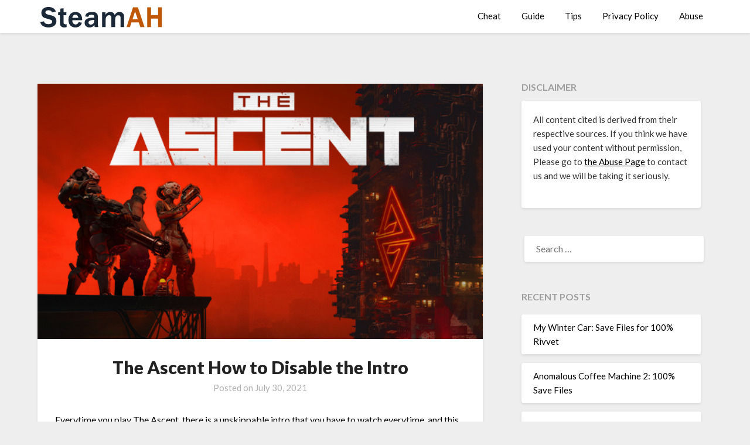

--- FILE ---
content_type: text/html; charset=UTF-8
request_url: https://steamah.com/the-ascent-how-to-disable-the-intro/
body_size: 11669
content:
<!doctype html>
<html lang="en-US">
<head>
	<meta charset="UTF-8">
	<meta name="viewport" content="width=device-width, initial-scale=1">
	<link rel="profile" href="https://gmpg.org/xfn/11">
	<script async src="https://kumo.network-n.com/dist/app.js" site="steamah"></script>
	<meta name='robots' content='index, follow, max-image-preview:large, max-snippet:-1, max-video-preview:-1' />

	<!-- This site is optimized with the Yoast SEO plugin v18.2 - https://yoast.com/wordpress/plugins/seo/ -->
	<title>The Ascent How to Disable the Intro - SteamAH</title>
	<meta name="description" content="Everytime you play The Ascent ,there is a unskippable intro that you have to watch everytime, and this guide will explain how you can disable the intro, and never see it again." />
	<link rel="canonical" href="https://steamah.com/the-ascent-how-to-disable-the-intro/" />
	<meta property="og:locale" content="en_US" />
	<meta property="og:type" content="article" />
	<meta property="og:title" content="The Ascent How to Disable the Intro - SteamAH" />
	<meta property="og:description" content="Everytime you play The Ascent ,there is a unskippable intro that you have to watch everytime, and this guide will explain how you can disable the intro, and never see it again." />
	<meta property="og:url" content="https://steamah.com/the-ascent-how-to-disable-the-intro/" />
	<meta property="og:site_name" content="SteamAH" />
	<meta property="article:published_time" content="2021-07-30T15:41:01+00:00" />
	<meta property="og:image" content="https://steamah.com/wp-content/uploads/2021/07/The-Ascent.jpg" />
	<meta property="og:image:width" content="616" />
	<meta property="og:image:height" content="353" />
	<meta property="og:image:type" content="image/jpeg" />
	<meta name="twitter:card" content="summary_large_image" />
	<meta name="twitter:creator" content="@SteamAH" />
	<meta name="twitter:site" content="@SteamAH" />
	<script type="application/ld+json" class="yoast-schema-graph">{"@context":"https://schema.org","@graph":[{"@type":"WebSite","@id":"https://steamah.com/#website","url":"https://steamah.com/","name":"SteamAH","description":"Steam Game Guide, Tips and Cheat Codes","potentialAction":[{"@type":"SearchAction","target":{"@type":"EntryPoint","urlTemplate":"https://steamah.com/?s={search_term_string}"},"query-input":"required name=search_term_string"}],"inLanguage":"en-US"},{"@type":"ImageObject","@id":"https://steamah.com/the-ascent-how-to-disable-the-intro/#primaryimage","inLanguage":"en-US","url":"https://steamah.com/wp-content/uploads/2021/07/The-Ascent.jpg","contentUrl":"https://steamah.com/wp-content/uploads/2021/07/The-Ascent.jpg","width":616,"height":353},{"@type":"WebPage","@id":"https://steamah.com/the-ascent-how-to-disable-the-intro/#webpage","url":"https://steamah.com/the-ascent-how-to-disable-the-intro/","name":"The Ascent How to Disable the Intro - SteamAH","isPartOf":{"@id":"https://steamah.com/#website"},"primaryImageOfPage":{"@id":"https://steamah.com/the-ascent-how-to-disable-the-intro/#primaryimage"},"datePublished":"2021-07-30T15:41:01+00:00","dateModified":"2021-07-30T15:41:01+00:00","author":{"@id":"https://steamah.com/#/schema/person/6f990e7ce0754df9e6c2cfbb2095f6fd"},"description":"Everytime you play The Ascent ,there is a unskippable intro that you have to watch everytime, and this guide will explain how you can disable the intro, and never see it again.","breadcrumb":{"@id":"https://steamah.com/the-ascent-how-to-disable-the-intro/#breadcrumb"},"inLanguage":"en-US","potentialAction":[{"@type":"ReadAction","target":["https://steamah.com/the-ascent-how-to-disable-the-intro/"]}]},{"@type":"BreadcrumbList","@id":"https://steamah.com/the-ascent-how-to-disable-the-intro/#breadcrumb","itemListElement":[{"@type":"ListItem","position":1,"name":"Home","item":"https://steamah.com/"},{"@type":"ListItem","position":2,"name":"The Ascent How to Disable the Intro"}]},{"@type":"Person","@id":"https://steamah.com/#/schema/person/6f990e7ce0754df9e6c2cfbb2095f6fd","name":"Caspar Leblanc","image":{"@type":"ImageObject","@id":"https://steamah.com/#personlogo","inLanguage":"en-US","url":"https://secure.gravatar.com/avatar/fb1760e49e23458cc7c27e94330d8ad4?s=96&d=mm&r=g","contentUrl":"https://secure.gravatar.com/avatar/fb1760e49e23458cc7c27e94330d8ad4?s=96&d=mm&r=g","caption":"Caspar Leblanc"},"url":"https://steamah.com/author/ouyang/"}]}</script>
	<!-- / Yoast SEO plugin. -->


<link rel='dns-prefetch' href='//fonts.googleapis.com' />
<link rel='dns-prefetch' href='//s.w.org' />
<link rel="alternate" type="application/rss+xml" title="SteamAH &raquo; Feed" href="https://steamah.com/feed/" />
<link rel="alternate" type="application/rss+xml" title="SteamAH &raquo; Comments Feed" href="https://steamah.com/comments/feed/" />
<link rel="alternate" type="application/rss+xml" title="SteamAH &raquo; The Ascent How to Disable the Intro Comments Feed" href="https://steamah.com/the-ascent-how-to-disable-the-intro/feed/" />
<script type="text/javascript">
window._wpemojiSettings = {"baseUrl":"https:\/\/s.w.org\/images\/core\/emoji\/13.1.0\/72x72\/","ext":".png","svgUrl":"https:\/\/s.w.org\/images\/core\/emoji\/13.1.0\/svg\/","svgExt":".svg","source":{"concatemoji":"https:\/\/steamah.com\/wp-includes\/js\/wp-emoji-release.min.js?ver=5.9.12"}};
/*! This file is auto-generated */
!function(e,a,t){var n,r,o,i=a.createElement("canvas"),p=i.getContext&&i.getContext("2d");function s(e,t){var a=String.fromCharCode;p.clearRect(0,0,i.width,i.height),p.fillText(a.apply(this,e),0,0);e=i.toDataURL();return p.clearRect(0,0,i.width,i.height),p.fillText(a.apply(this,t),0,0),e===i.toDataURL()}function c(e){var t=a.createElement("script");t.src=e,t.defer=t.type="text/javascript",a.getElementsByTagName("head")[0].appendChild(t)}for(o=Array("flag","emoji"),t.supports={everything:!0,everythingExceptFlag:!0},r=0;r<o.length;r++)t.supports[o[r]]=function(e){if(!p||!p.fillText)return!1;switch(p.textBaseline="top",p.font="600 32px Arial",e){case"flag":return s([127987,65039,8205,9895,65039],[127987,65039,8203,9895,65039])?!1:!s([55356,56826,55356,56819],[55356,56826,8203,55356,56819])&&!s([55356,57332,56128,56423,56128,56418,56128,56421,56128,56430,56128,56423,56128,56447],[55356,57332,8203,56128,56423,8203,56128,56418,8203,56128,56421,8203,56128,56430,8203,56128,56423,8203,56128,56447]);case"emoji":return!s([10084,65039,8205,55357,56613],[10084,65039,8203,55357,56613])}return!1}(o[r]),t.supports.everything=t.supports.everything&&t.supports[o[r]],"flag"!==o[r]&&(t.supports.everythingExceptFlag=t.supports.everythingExceptFlag&&t.supports[o[r]]);t.supports.everythingExceptFlag=t.supports.everythingExceptFlag&&!t.supports.flag,t.DOMReady=!1,t.readyCallback=function(){t.DOMReady=!0},t.supports.everything||(n=function(){t.readyCallback()},a.addEventListener?(a.addEventListener("DOMContentLoaded",n,!1),e.addEventListener("load",n,!1)):(e.attachEvent("onload",n),a.attachEvent("onreadystatechange",function(){"complete"===a.readyState&&t.readyCallback()})),(n=t.source||{}).concatemoji?c(n.concatemoji):n.wpemoji&&n.twemoji&&(c(n.twemoji),c(n.wpemoji)))}(window,document,window._wpemojiSettings);
</script>
<style type="text/css">
img.wp-smiley,
img.emoji {
	display: inline !important;
	border: none !important;
	box-shadow: none !important;
	height: 1em !important;
	width: 1em !important;
	margin: 0 0.07em !important;
	vertical-align: -0.1em !important;
	background: none !important;
	padding: 0 !important;
}
</style>
	<link rel='stylesheet' id='wp-block-library-css'  href='https://steamah.com/wp-includes/css/dist/block-library/style.min.css?ver=5.9.12' type='text/css' media='all' />
<style id='global-styles-inline-css' type='text/css'>
body{--wp--preset--color--black: #000000;--wp--preset--color--cyan-bluish-gray: #abb8c3;--wp--preset--color--white: #ffffff;--wp--preset--color--pale-pink: #f78da7;--wp--preset--color--vivid-red: #cf2e2e;--wp--preset--color--luminous-vivid-orange: #ff6900;--wp--preset--color--luminous-vivid-amber: #fcb900;--wp--preset--color--light-green-cyan: #7bdcb5;--wp--preset--color--vivid-green-cyan: #00d084;--wp--preset--color--pale-cyan-blue: #8ed1fc;--wp--preset--color--vivid-cyan-blue: #0693e3;--wp--preset--color--vivid-purple: #9b51e0;--wp--preset--gradient--vivid-cyan-blue-to-vivid-purple: linear-gradient(135deg,rgba(6,147,227,1) 0%,rgb(155,81,224) 100%);--wp--preset--gradient--light-green-cyan-to-vivid-green-cyan: linear-gradient(135deg,rgb(122,220,180) 0%,rgb(0,208,130) 100%);--wp--preset--gradient--luminous-vivid-amber-to-luminous-vivid-orange: linear-gradient(135deg,rgba(252,185,0,1) 0%,rgba(255,105,0,1) 100%);--wp--preset--gradient--luminous-vivid-orange-to-vivid-red: linear-gradient(135deg,rgba(255,105,0,1) 0%,rgb(207,46,46) 100%);--wp--preset--gradient--very-light-gray-to-cyan-bluish-gray: linear-gradient(135deg,rgb(238,238,238) 0%,rgb(169,184,195) 100%);--wp--preset--gradient--cool-to-warm-spectrum: linear-gradient(135deg,rgb(74,234,220) 0%,rgb(151,120,209) 20%,rgb(207,42,186) 40%,rgb(238,44,130) 60%,rgb(251,105,98) 80%,rgb(254,248,76) 100%);--wp--preset--gradient--blush-light-purple: linear-gradient(135deg,rgb(255,206,236) 0%,rgb(152,150,240) 100%);--wp--preset--gradient--blush-bordeaux: linear-gradient(135deg,rgb(254,205,165) 0%,rgb(254,45,45) 50%,rgb(107,0,62) 100%);--wp--preset--gradient--luminous-dusk: linear-gradient(135deg,rgb(255,203,112) 0%,rgb(199,81,192) 50%,rgb(65,88,208) 100%);--wp--preset--gradient--pale-ocean: linear-gradient(135deg,rgb(255,245,203) 0%,rgb(182,227,212) 50%,rgb(51,167,181) 100%);--wp--preset--gradient--electric-grass: linear-gradient(135deg,rgb(202,248,128) 0%,rgb(113,206,126) 100%);--wp--preset--gradient--midnight: linear-gradient(135deg,rgb(2,3,129) 0%,rgb(40,116,252) 100%);--wp--preset--duotone--dark-grayscale: url('#wp-duotone-dark-grayscale');--wp--preset--duotone--grayscale: url('#wp-duotone-grayscale');--wp--preset--duotone--purple-yellow: url('#wp-duotone-purple-yellow');--wp--preset--duotone--blue-red: url('#wp-duotone-blue-red');--wp--preset--duotone--midnight: url('#wp-duotone-midnight');--wp--preset--duotone--magenta-yellow: url('#wp-duotone-magenta-yellow');--wp--preset--duotone--purple-green: url('#wp-duotone-purple-green');--wp--preset--duotone--blue-orange: url('#wp-duotone-blue-orange');--wp--preset--font-size--small: 13px;--wp--preset--font-size--medium: 20px;--wp--preset--font-size--large: 36px;--wp--preset--font-size--x-large: 42px;}.has-black-color{color: var(--wp--preset--color--black) !important;}.has-cyan-bluish-gray-color{color: var(--wp--preset--color--cyan-bluish-gray) !important;}.has-white-color{color: var(--wp--preset--color--white) !important;}.has-pale-pink-color{color: var(--wp--preset--color--pale-pink) !important;}.has-vivid-red-color{color: var(--wp--preset--color--vivid-red) !important;}.has-luminous-vivid-orange-color{color: var(--wp--preset--color--luminous-vivid-orange) !important;}.has-luminous-vivid-amber-color{color: var(--wp--preset--color--luminous-vivid-amber) !important;}.has-light-green-cyan-color{color: var(--wp--preset--color--light-green-cyan) !important;}.has-vivid-green-cyan-color{color: var(--wp--preset--color--vivid-green-cyan) !important;}.has-pale-cyan-blue-color{color: var(--wp--preset--color--pale-cyan-blue) !important;}.has-vivid-cyan-blue-color{color: var(--wp--preset--color--vivid-cyan-blue) !important;}.has-vivid-purple-color{color: var(--wp--preset--color--vivid-purple) !important;}.has-black-background-color{background-color: var(--wp--preset--color--black) !important;}.has-cyan-bluish-gray-background-color{background-color: var(--wp--preset--color--cyan-bluish-gray) !important;}.has-white-background-color{background-color: var(--wp--preset--color--white) !important;}.has-pale-pink-background-color{background-color: var(--wp--preset--color--pale-pink) !important;}.has-vivid-red-background-color{background-color: var(--wp--preset--color--vivid-red) !important;}.has-luminous-vivid-orange-background-color{background-color: var(--wp--preset--color--luminous-vivid-orange) !important;}.has-luminous-vivid-amber-background-color{background-color: var(--wp--preset--color--luminous-vivid-amber) !important;}.has-light-green-cyan-background-color{background-color: var(--wp--preset--color--light-green-cyan) !important;}.has-vivid-green-cyan-background-color{background-color: var(--wp--preset--color--vivid-green-cyan) !important;}.has-pale-cyan-blue-background-color{background-color: var(--wp--preset--color--pale-cyan-blue) !important;}.has-vivid-cyan-blue-background-color{background-color: var(--wp--preset--color--vivid-cyan-blue) !important;}.has-vivid-purple-background-color{background-color: var(--wp--preset--color--vivid-purple) !important;}.has-black-border-color{border-color: var(--wp--preset--color--black) !important;}.has-cyan-bluish-gray-border-color{border-color: var(--wp--preset--color--cyan-bluish-gray) !important;}.has-white-border-color{border-color: var(--wp--preset--color--white) !important;}.has-pale-pink-border-color{border-color: var(--wp--preset--color--pale-pink) !important;}.has-vivid-red-border-color{border-color: var(--wp--preset--color--vivid-red) !important;}.has-luminous-vivid-orange-border-color{border-color: var(--wp--preset--color--luminous-vivid-orange) !important;}.has-luminous-vivid-amber-border-color{border-color: var(--wp--preset--color--luminous-vivid-amber) !important;}.has-light-green-cyan-border-color{border-color: var(--wp--preset--color--light-green-cyan) !important;}.has-vivid-green-cyan-border-color{border-color: var(--wp--preset--color--vivid-green-cyan) !important;}.has-pale-cyan-blue-border-color{border-color: var(--wp--preset--color--pale-cyan-blue) !important;}.has-vivid-cyan-blue-border-color{border-color: var(--wp--preset--color--vivid-cyan-blue) !important;}.has-vivid-purple-border-color{border-color: var(--wp--preset--color--vivid-purple) !important;}.has-vivid-cyan-blue-to-vivid-purple-gradient-background{background: var(--wp--preset--gradient--vivid-cyan-blue-to-vivid-purple) !important;}.has-light-green-cyan-to-vivid-green-cyan-gradient-background{background: var(--wp--preset--gradient--light-green-cyan-to-vivid-green-cyan) !important;}.has-luminous-vivid-amber-to-luminous-vivid-orange-gradient-background{background: var(--wp--preset--gradient--luminous-vivid-amber-to-luminous-vivid-orange) !important;}.has-luminous-vivid-orange-to-vivid-red-gradient-background{background: var(--wp--preset--gradient--luminous-vivid-orange-to-vivid-red) !important;}.has-very-light-gray-to-cyan-bluish-gray-gradient-background{background: var(--wp--preset--gradient--very-light-gray-to-cyan-bluish-gray) !important;}.has-cool-to-warm-spectrum-gradient-background{background: var(--wp--preset--gradient--cool-to-warm-spectrum) !important;}.has-blush-light-purple-gradient-background{background: var(--wp--preset--gradient--blush-light-purple) !important;}.has-blush-bordeaux-gradient-background{background: var(--wp--preset--gradient--blush-bordeaux) !important;}.has-luminous-dusk-gradient-background{background: var(--wp--preset--gradient--luminous-dusk) !important;}.has-pale-ocean-gradient-background{background: var(--wp--preset--gradient--pale-ocean) !important;}.has-electric-grass-gradient-background{background: var(--wp--preset--gradient--electric-grass) !important;}.has-midnight-gradient-background{background: var(--wp--preset--gradient--midnight) !important;}.has-small-font-size{font-size: var(--wp--preset--font-size--small) !important;}.has-medium-font-size{font-size: var(--wp--preset--font-size--medium) !important;}.has-large-font-size{font-size: var(--wp--preset--font-size--large) !important;}.has-x-large-font-size{font-size: var(--wp--preset--font-size--x-large) !important;}
</style>
<link rel='stylesheet' id='font-awesome-css'  href='https://steamah.com/wp-content/themes/blogrid/css/font-awesome.min.css?ver=5.9.12' type='text/css' media='all' />
<link rel='stylesheet' id='blogrid-style-css'  href='https://steamah.com/wp-content/themes/blogrid/style.css?ver=5.9.12' type='text/css' media='all' />
<link rel='stylesheet' id='blogrid-google-fonts-css'  href='//fonts.googleapis.com/css?family=Lato%3A300%2C400%2C700%2C900&#038;ver=5.9.12' type='text/css' media='all' />
<link rel='stylesheet' id='__EPYT__style-css'  href='https://steamah.com/wp-content/plugins/youtube-embed-plus/styles/ytprefs.min.css?ver=14.0.1.4' type='text/css' media='all' />
<style id='__EPYT__style-inline-css' type='text/css'>

                .epyt-gallery-thumb {
                        width: 33.333%;
                }
                
</style>
<script type='text/javascript' src='https://steamah.com/wp-includes/js/jquery/jquery.min.js?ver=3.6.0' id='jquery-core-js'></script>
<script type='text/javascript' src='https://steamah.com/wp-includes/js/jquery/jquery-migrate.min.js?ver=3.3.2' id='jquery-migrate-js'></script>
<script type='text/javascript' id='jquery-js-after'>
jQuery(document).ready(function() {
	jQuery(".5d1a421b2e51541867898a11dcf0434e").click(function() {
		jQuery.post(
			"https://steamah.com/wp-admin/admin-ajax.php", {
				"action": "quick_adsense_onpost_ad_click",
				"quick_adsense_onpost_ad_index": jQuery(this).attr("data-index"),
				"quick_adsense_nonce": "a22c63de0d",
			}, function(response) { }
		);
	});
});
</script>
<script type='text/javascript' id='__ytprefs__-js-extra'>
/* <![CDATA[ */
var _EPYT_ = {"ajaxurl":"https:\/\/steamah.com\/wp-admin\/admin-ajax.php","security":"222e1bf0dc","gallery_scrolloffset":"20","eppathtoscripts":"https:\/\/steamah.com\/wp-content\/plugins\/youtube-embed-plus\/scripts\/","eppath":"https:\/\/steamah.com\/wp-content\/plugins\/youtube-embed-plus\/","epresponsiveselector":"[\"iframe.__youtube_prefs_widget__\"]","epdovol":"1","version":"14.0.1.4","evselector":"iframe.__youtube_prefs__[src], iframe[src*=\"youtube.com\/embed\/\"], iframe[src*=\"youtube-nocookie.com\/embed\/\"]","ajax_compat":"","ytapi_load":"light","pause_others":"","stopMobileBuffer":"1","vi_active":"","vi_js_posttypes":[]};
/* ]]> */
</script>
<script type='text/javascript' src='https://steamah.com/wp-content/plugins/youtube-embed-plus/scripts/ytprefs.min.js?ver=14.0.1.4' id='__ytprefs__-js'></script>
<link rel="https://api.w.org/" href="https://steamah.com/wp-json/" /><link rel="alternate" type="application/json" href="https://steamah.com/wp-json/wp/v2/posts/70332" /><link rel="EditURI" type="application/rsd+xml" title="RSD" href="https://steamah.com/xmlrpc.php?rsd" />
<link rel="wlwmanifest" type="application/wlwmanifest+xml" href="https://steamah.com/wp-includes/wlwmanifest.xml" /> 
<meta name="generator" content="WordPress 5.9.12" />
<link rel='shortlink' href='https://steamah.com/?p=70332' />
<link rel="alternate" type="application/json+oembed" href="https://steamah.com/wp-json/oembed/1.0/embed?url=https%3A%2F%2Fsteamah.com%2Fthe-ascent-how-to-disable-the-intro%2F" />
<link rel="alternate" type="text/xml+oembed" href="https://steamah.com/wp-json/oembed/1.0/embed?url=https%3A%2F%2Fsteamah.com%2Fthe-ascent-how-to-disable-the-intro%2F&#038;format=xml" />
<div id="nn_skinl"></div>
<div id="nn_skinr"></div><link rel="pingback" href="https://steamah.com/xmlrpc.php">
		<style type="text/css">
		body, .site, .swidgets-wrap h3, .post-data-text { background: ; }
		.site-title a, .site-description { color: ; }
		.sheader { background-color:  !important; }
		.main-navigation ul li a, .main-navigation ul li .sub-arrow, .super-menu .toggle-mobile-menu,.toggle-mobile-menu:before, .mobile-menu-active .smenu-hide { color: ; }
		#smobile-menu.show .main-navigation ul ul.children.active, #smobile-menu.show .main-navigation ul ul.sub-menu.active, #smobile-menu.show .main-navigation ul li, .smenu-hide.toggle-mobile-menu.menu-toggle, #smobile-menu.show .main-navigation ul li, .primary-menu ul li ul.children li, .primary-menu ul li ul.sub-menu li, .primary-menu .pmenu, .super-menu { border-color: ; border-bottom-color: ; }
		#secondary .widget h3, #secondary .widget h3 a, #secondary .widget h4, #secondary .widget h1, #secondary .widget h2, #secondary .widget h5, #secondary .widget h6, #secondary .widget h4 a { color: ; }
		#secondary .widget a, #secondary a, #secondary .widget li a , #secondary span.sub-arrow{ color: ; }
		#secondary, #secondary .widget, #secondary .widget p, #secondary .widget li, .widget time.rpwe-time.published { color: ; }
		#secondary .swidgets-wrap, #secondary .widget ul li, .featured-sidebar .search-field { border-color: ; }
		.site-info, .footer-column-three input.search-submit, .footer-column-three p, .footer-column-three li, .footer-column-three td, .footer-column-three th, .footer-column-three caption { color: ; }
		.footer-column-three h3, .footer-column-three h4, .footer-column-three h5, .footer-column-three h6, .footer-column-three h1, .footer-column-three h2, .footer-column-three h4, .footer-column-three h3 a { color: ; }
		.footer-column-three a, .footer-column-three li a, .footer-column-three .widget a, .footer-column-three .sub-arrow { color: ; }
		.footer-column-three h3:after { background: ; }
		.site-info, .widget ul li, .footer-column-three input.search-field, .footer-column-three input.search-submit { border-color: ; }
		.site-footer { background-color: ; }
		.content-wrapper h2.entry-title a, .content-wrapper h2.entry-title a:hover, .content-wrapper h2.entry-title a:active, .content-wrapper h2.entry-title a:focus, .archive .page-header h1, .blogposts-list h2 a, .blogposts-list h2 a:hover, .blogposts-list h2 a:active, .search-results h1.page-title { color: ; }
		.blogposts-list .post-data-text, .blogposts-list .post-data-text a, .content-wrapper .post-data-text *{ color: ; }
		.blogposts-list p { color: ; }
		.page-numbers li a, .blogposts-list .blogpost-button { background: ; }
		.page-numbers li a, .blogposts-list .blogpost-button, span.page-numbers.dots, .page-numbers.current, .page-numbers li a:hover { color: ; }
		.archive .page-header h1, .search-results h1.page-title, .blogposts-list.fbox, span.page-numbers.dots, .page-numbers li a, .page-numbers.current { border-color: ; }
		.blogposts-list .post-data-divider { background: ; }
		.page .comments-area .comment-author, .page .comments-area .comment-author a, .page .comments-area .comments-title, .page .content-area h1, .page .content-area h2, .page .content-area h3, .page .content-area h4, .page .content-area h5, .page .content-area h6, .page .content-area th, .single  .comments-area .comment-author, .single .comments-area .comment-author a, .single .comments-area .comments-title, .single .content-area h1, .single .content-area h2, .single .content-area h3, .single .content-area h4, .single .content-area h5, .single .content-area h6, .single .content-area th, .search-no-results h1, .error404 h1 { color: ; }
		.single .post-data-text, .page .post-data-text, .page .post-data-text a, .single .post-data-text a, .comments-area .comment-meta .comment-metadata a, .single .post-data-text * { color: ; }
		.page .content-area p, .page article, .page .content-area table, .page .content-area dd, .page .content-area dt, .page .content-area address, .page .content-area .entry-content, .page .content-area li, .page .content-area ol, .single .content-area p, .single article, .single .content-area table, .single .content-area dd, .single .content-area dt, .single .content-area address, .single .entry-content, .single .content-area li, .single .content-area ol, .search-no-results .page-content p { color: ; }
		.single .entry-content a, .page .entry-content a, .comment-content a, .comments-area .reply a, .logged-in-as a, .comments-area .comment-respond a { color: ; }
		.comments-area p.form-submit input { background: ; }
		.error404 .page-content p, .error404 input.search-submit, .search-no-results input.search-submit { color: ; }
		.page .comments-area, .page article.fbox, .page article tr, .page .comments-area ol.comment-list ol.children li, .page .comments-area ol.comment-list .comment, .single .comments-area, .single article.fbox, .single article tr, .comments-area ol.comment-list ol.children li, .comments-area ol.comment-list .comment, .error404 main#main, .error404 .search-form label, .search-no-results .search-form label, .error404 input.search-submit, .search-no-results input.search-submit, .error404 main#main, .search-no-results section.fbox.no-results.not-found{ border-color: ; }
		.single .post-data-divider, .page .post-data-divider { background: ; }
		.single .comments-area p.form-submit input, .page .comments-area p.form-submit input { color: ; }
		.bottom-header-wrapper { padding-top: px; }
		.bottom-header-wrapper { padding-bottom: px; }
		.bottom-header-wrapper { background: ; }
		.bottom-header-wrapper *{ color: ; }
		.header-widget a, .header-widget li a, .header-widget i.fa { color: ; }
		.header-widget, .header-widget p, .header-widget li, .header-widget .textwidget { color: ; }
		.header-widget .widget-title, .header-widget h1, .header-widget h3, .header-widget h2, .header-widget h4, .header-widget h5, .header-widget h6{ color: ; }
		.header-widget.swidgets-wrap, .header-widget ul li, .header-widget .search-field { border-color: ; }
		.bottom-header-title, .bottom-header-paragraph{ color: ; }

		#secondary .widget-title-lines:after, #secondary .widget-title-lines:before { background: ; }


		.header-widgets-wrapper .swidgets-wrap{ background: ; }
		.top-nav-wrapper, .primary-menu .pmenu, .super-menu, #smobile-menu, .primary-menu ul li ul.children, .primary-menu ul li ul.sub-menu { background-color: ; }
		#secondary .widget li, #secondary input.search-field, #secondary div#calendar_wrap, #secondary .tagcloud, #secondary .textwidget{ background: ; }
		#secondary .swidget { border-color: ; }
		.archive article.fbox, .search-results article.fbox, .blog article.fbox { background: ; }


		.comments-area, .single article.fbox, .page article.fbox { background: ; }
		</style>
		<link rel="icon" href="https://steamah.com/wp-content/uploads/2021/05/cropped-STEAMAH-32x32.png" sizes="32x32" />
<link rel="icon" href="https://steamah.com/wp-content/uploads/2021/05/cropped-STEAMAH-192x192.png" sizes="192x192" />
<link rel="apple-touch-icon" href="https://steamah.com/wp-content/uploads/2021/05/cropped-STEAMAH-180x180.png" />
<meta name="msapplication-TileImage" content="https://steamah.com/wp-content/uploads/2021/05/cropped-STEAMAH-270x270.png" />
		<style type="text/css" id="wp-custom-css">
			
div.bb_table
{
	display: table;
	font-size: 12px;
}

div.bb_table div.bb_table_th
{
	display: table-cell;
	font-weight: bold;
	border: 1px solid #4d4d4d;
	padding: 4px;
}

div.bb_table div.bb_table_th img.sharedFilePreviewImage
{
	margin: 0px;
}

div.bb_table div.bb_table_tr
{
	display: table-row;
}

div.bb_table div.bb_table_td
{
	display: table-cell;
	vertical-align: middle;
	border: 1px solid #4d4d4d;
	padding: 4px;
}

div.bb_table div.bb_table_td img.sharedFilePreviewImage
{
	margin: 0px;
}


#nn_skinr,
#nn_skinl {
position: absolute;
left: 50%;
margin-left: -910px;
z-index: 100;
}
#nn_skinr {
margin-left: 610px;
}
.tag-letter {
    list-style-type: none; 
    display: flex; 
    flex-wrap: wrap; 
    padding: 0 5px;
}

.tag-letter li {
    margin: 0;
		padding: 0 10px;
}
.tag-letter a {
    font-size: 30px;
    text-decoration: none;
    color: #BF5704;
}		</style>
			<!-- Global site tag (gtag.js) - Google Analytics -->
<script async src="https://www.googletagmanager.com/gtag/js?id=UA-125124603-8"></script>
<script>
  window.dataLayer = window.dataLayer || [];
  function gtag(){dataLayer.push(arguments);}
  gtag('js', new Date());

  gtag('config', 'UA-125124603-8');
</script>
</head>

<body class="post-template-default single single-post postid-70332 single-format-standard wp-custom-logo masthead-fixed">
<svg xmlns="http://www.w3.org/2000/svg" viewBox="0 0 0 0" width="0" height="0" focusable="false" role="none" style="visibility: hidden; position: absolute; left: -9999px; overflow: hidden;" ><defs><filter id="wp-duotone-dark-grayscale"><feColorMatrix color-interpolation-filters="sRGB" type="matrix" values=" .299 .587 .114 0 0 .299 .587 .114 0 0 .299 .587 .114 0 0 .299 .587 .114 0 0 " /><feComponentTransfer color-interpolation-filters="sRGB" ><feFuncR type="table" tableValues="0 0.49803921568627" /><feFuncG type="table" tableValues="0 0.49803921568627" /><feFuncB type="table" tableValues="0 0.49803921568627" /><feFuncA type="table" tableValues="1 1" /></feComponentTransfer><feComposite in2="SourceGraphic" operator="in" /></filter></defs></svg><svg xmlns="http://www.w3.org/2000/svg" viewBox="0 0 0 0" width="0" height="0" focusable="false" role="none" style="visibility: hidden; position: absolute; left: -9999px; overflow: hidden;" ><defs><filter id="wp-duotone-grayscale"><feColorMatrix color-interpolation-filters="sRGB" type="matrix" values=" .299 .587 .114 0 0 .299 .587 .114 0 0 .299 .587 .114 0 0 .299 .587 .114 0 0 " /><feComponentTransfer color-interpolation-filters="sRGB" ><feFuncR type="table" tableValues="0 1" /><feFuncG type="table" tableValues="0 1" /><feFuncB type="table" tableValues="0 1" /><feFuncA type="table" tableValues="1 1" /></feComponentTransfer><feComposite in2="SourceGraphic" operator="in" /></filter></defs></svg><svg xmlns="http://www.w3.org/2000/svg" viewBox="0 0 0 0" width="0" height="0" focusable="false" role="none" style="visibility: hidden; position: absolute; left: -9999px; overflow: hidden;" ><defs><filter id="wp-duotone-purple-yellow"><feColorMatrix color-interpolation-filters="sRGB" type="matrix" values=" .299 .587 .114 0 0 .299 .587 .114 0 0 .299 .587 .114 0 0 .299 .587 .114 0 0 " /><feComponentTransfer color-interpolation-filters="sRGB" ><feFuncR type="table" tableValues="0.54901960784314 0.98823529411765" /><feFuncG type="table" tableValues="0 1" /><feFuncB type="table" tableValues="0.71764705882353 0.25490196078431" /><feFuncA type="table" tableValues="1 1" /></feComponentTransfer><feComposite in2="SourceGraphic" operator="in" /></filter></defs></svg><svg xmlns="http://www.w3.org/2000/svg" viewBox="0 0 0 0" width="0" height="0" focusable="false" role="none" style="visibility: hidden; position: absolute; left: -9999px; overflow: hidden;" ><defs><filter id="wp-duotone-blue-red"><feColorMatrix color-interpolation-filters="sRGB" type="matrix" values=" .299 .587 .114 0 0 .299 .587 .114 0 0 .299 .587 .114 0 0 .299 .587 .114 0 0 " /><feComponentTransfer color-interpolation-filters="sRGB" ><feFuncR type="table" tableValues="0 1" /><feFuncG type="table" tableValues="0 0.27843137254902" /><feFuncB type="table" tableValues="0.5921568627451 0.27843137254902" /><feFuncA type="table" tableValues="1 1" /></feComponentTransfer><feComposite in2="SourceGraphic" operator="in" /></filter></defs></svg><svg xmlns="http://www.w3.org/2000/svg" viewBox="0 0 0 0" width="0" height="0" focusable="false" role="none" style="visibility: hidden; position: absolute; left: -9999px; overflow: hidden;" ><defs><filter id="wp-duotone-midnight"><feColorMatrix color-interpolation-filters="sRGB" type="matrix" values=" .299 .587 .114 0 0 .299 .587 .114 0 0 .299 .587 .114 0 0 .299 .587 .114 0 0 " /><feComponentTransfer color-interpolation-filters="sRGB" ><feFuncR type="table" tableValues="0 0" /><feFuncG type="table" tableValues="0 0.64705882352941" /><feFuncB type="table" tableValues="0 1" /><feFuncA type="table" tableValues="1 1" /></feComponentTransfer><feComposite in2="SourceGraphic" operator="in" /></filter></defs></svg><svg xmlns="http://www.w3.org/2000/svg" viewBox="0 0 0 0" width="0" height="0" focusable="false" role="none" style="visibility: hidden; position: absolute; left: -9999px; overflow: hidden;" ><defs><filter id="wp-duotone-magenta-yellow"><feColorMatrix color-interpolation-filters="sRGB" type="matrix" values=" .299 .587 .114 0 0 .299 .587 .114 0 0 .299 .587 .114 0 0 .299 .587 .114 0 0 " /><feComponentTransfer color-interpolation-filters="sRGB" ><feFuncR type="table" tableValues="0.78039215686275 1" /><feFuncG type="table" tableValues="0 0.94901960784314" /><feFuncB type="table" tableValues="0.35294117647059 0.47058823529412" /><feFuncA type="table" tableValues="1 1" /></feComponentTransfer><feComposite in2="SourceGraphic" operator="in" /></filter></defs></svg><svg xmlns="http://www.w3.org/2000/svg" viewBox="0 0 0 0" width="0" height="0" focusable="false" role="none" style="visibility: hidden; position: absolute; left: -9999px; overflow: hidden;" ><defs><filter id="wp-duotone-purple-green"><feColorMatrix color-interpolation-filters="sRGB" type="matrix" values=" .299 .587 .114 0 0 .299 .587 .114 0 0 .299 .587 .114 0 0 .299 .587 .114 0 0 " /><feComponentTransfer color-interpolation-filters="sRGB" ><feFuncR type="table" tableValues="0.65098039215686 0.40392156862745" /><feFuncG type="table" tableValues="0 1" /><feFuncB type="table" tableValues="0.44705882352941 0.4" /><feFuncA type="table" tableValues="1 1" /></feComponentTransfer><feComposite in2="SourceGraphic" operator="in" /></filter></defs></svg><svg xmlns="http://www.w3.org/2000/svg" viewBox="0 0 0 0" width="0" height="0" focusable="false" role="none" style="visibility: hidden; position: absolute; left: -9999px; overflow: hidden;" ><defs><filter id="wp-duotone-blue-orange"><feColorMatrix color-interpolation-filters="sRGB" type="matrix" values=" .299 .587 .114 0 0 .299 .587 .114 0 0 .299 .587 .114 0 0 .299 .587 .114 0 0 " /><feComponentTransfer color-interpolation-filters="sRGB" ><feFuncR type="table" tableValues="0.098039215686275 1" /><feFuncG type="table" tableValues="0 0.66274509803922" /><feFuncB type="table" tableValues="0.84705882352941 0.41960784313725" /><feFuncA type="table" tableValues="1 1" /></feComponentTransfer><feComposite in2="SourceGraphic" operator="in" /></filter></defs></svg><a class="skip-link screen-reader-text" href="#primary">Skip to content</a>

	<div id="page" class="site">

		<header id="masthead" class="sheader site-header clearfix">
			<nav id="primary-site-navigation" class="primary-menu main-navigation clearfix">

				<a href="#" id="pull" class="smenu-hide toggle-mobile-menu menu-toggle" aria-controls="secondary-menu" aria-expanded="false">Menu</a>
				<div class="top-nav-wrapper">
					<div class="content-wrap">
						<div class="logo-container"> 

														<a href="https://steamah.com/" class="custom-logo-link" rel="home"><img width="218" height="39" src="https://steamah.com/wp-content/uploads/2019/03/logo.png" class="custom-logo" alt="SteamAH" /></a>										</div>
				<div class="center-main-menu">
					<div class="menu-111-container"><ul id="primary-menu" class="pmenu"><li id="menu-item-14" class="menu-item menu-item-type-taxonomy menu-item-object-category menu-item-14"><a href="https://steamah.com/cheat/">Cheat</a></li>
<li id="menu-item-15" class="menu-item menu-item-type-taxonomy menu-item-object-category current-post-ancestor current-menu-parent current-post-parent menu-item-15"><a href="https://steamah.com/guide/">Guide</a></li>
<li id="menu-item-16" class="menu-item menu-item-type-taxonomy menu-item-object-category menu-item-16"><a href="https://steamah.com/tips/">Tips</a></li>
<li id="menu-item-19" class="menu-item menu-item-type-post_type menu-item-object-page menu-item-19"><a href="https://steamah.com/privacy-policy/">Privacy Policy</a></li>
<li id="menu-item-65874" class="menu-item menu-item-type-post_type menu-item-object-page menu-item-65874"><a href="https://steamah.com/abuse/">Abuse</a></li>
</ul></div>					</div>
				</div>
			</div>
		</nav>

		<div class="super-menu clearfix">
			<div class="super-menu-inner">
				

										<a href="https://steamah.com/" class="custom-logo-link" rel="home"><img width="218" height="39" src="https://steamah.com/wp-content/uploads/2019/03/logo.png" class="custom-logo" alt="SteamAH" /></a>							<a href="#" id="pull" class="toggle-mobile-menu menu-toggle" aria-controls="secondary-menu" aria-expanded="false"></a>
	</div>
</div>
<div id="mobile-menu-overlay"></div>
</header>

	
<div class="content-wrap">


	<!-- Upper widgets -->
	<div class="header-widgets-wrapper">
		
		<div class="header-widgets-three header-widgets-middle">
		<div id="nn_lb1" style="text-align: center;"></div>	</div>

</div>

</div>

<div id="content" class="site-content clearfix">
	<div class="content-wrap">

	<div id="primary" class="featured-content content-area">
		<main id="main" class="site-main">

						<div class="featured-thumbnail">
			<img width="616" height="353" src="https://steamah.com/wp-content/uploads/2021/07/The-Ascent.jpg" class="attachment-blogrid-slider size-blogrid-slider wp-post-image" alt="" srcset="https://steamah.com/wp-content/uploads/2021/07/The-Ascent.jpg 616w, https://steamah.com/wp-content/uploads/2021/07/The-Ascent-300x172.jpg 300w" sizes="(max-width: 616px) 100vw, 616px" />		</div>
	<article id="post-70332" class="posts-entry fbox post-70332 post type-post status-publish format-standard has-post-thumbnail hentry category-guide tag-the-ascent">
	<header class="entry-header">
		<h1 class="entry-title">The Ascent How to Disable the Intro</h1>		<div class="entry-meta">
			<div class="blog-data-wrapper">
				<div class="post-data-divider"></div>
				<div class="post-data-positioning">
					<div class="post-data-text">
						<span class="posted-on">Posted on <a href="https://steamah.com/the-ascent-how-to-disable-the-intro/" rel="bookmark"><time class="entry-date published updated" datetime="2021-07-30T08:41:01-07:00">July 30, 2021</time></a></span><span class="byline"> </span>					</div>
				</div>
			</div>
		</div><!-- .entry-meta -->
			</header><!-- .entry-header -->

	<div class="entry-content">
		<div class="5d1a421b2e51541867898a11dcf0434e" data-index="7" style="float: none; margin:10px 0 10px 0; text-align:center;">
<div style="max-width:700px;">
<div id="nn_player"></div>
</div>
</div>
<p>Everytime you play The Ascent ,there is a unskippable intro that you have to watch everytime, and this guide will explain how you can disable the intro, and never see it again.</p>
<p>&nbsp;</p>
<h3 class="subSectionTitle"><strong>How To</strong></h3>
<div class="subSectionDesc">
<p>I&#8217;m generally fine with startup intro, however this one is long and consists of three unskippable brand logo wasting precious seconds of my life booting up the game. That&#8217;s gotta go~ Here&#8217;s how.</p>
<div class="bb_h1"><strong>Step 1</strong></div>
<p><i>Navigate to The Ascent configuration path.</i></p><div class="5d1a421b2e51541867898a11dcf0434e" data-index="5" style="float: none; margin:10px 0 10px 0; text-align:center;">
<div id="nn_mobile_mpu1"></div>
<div id="nn_mpu1"></div>
</div>

<div class="bb_code">%LOCALAPPDATA%\TheAscent\Saved\Config\WindowsNoEditor</div>
<p><img loading="lazy" class="alignnone size-full wp-image-70334" src="https://steamah.com/wp-content/uploads/2021/07/1627634461.png" width="1189" height="655" alt="The Ascent How to Disable the Intro" title="The Ascent How to Disable the Intro" srcset="https://steamah.com/wp-content/uploads/2021/07/1627634461.png 1189w, https://steamah.com/wp-content/uploads/2021/07/1627634461-300x165.png 300w, https://steamah.com/wp-content/uploads/2021/07/1627634461-768x423.png 768w, https://steamah.com/wp-content/uploads/2021/07/1627634461-1024x564.png 1024w, https://steamah.com/wp-content/uploads/2021/07/1627634461-850x468.png 850w" sizes="(max-width: 1189px) 100vw, 1189px" /></p>
<div></div>
<div class="bb_h1"><strong>Step 2</strong></div>
<p><i>Open Game.ini with any text editor and paste these code.</i></p>
<div class="bb_code">[/script/movieplayer.movieplayersettings] bWaitForMoviesToComplete=False bMoviesAreSkippable=True StartupMovies=</div>
<p><img loading="lazy" class="alignnone size-full wp-image-70335" src="https://steamah.com/wp-content/uploads/2021/07/1627634463.png" width="1024" height="412" alt="The Ascent How to Disable the Intro" title="The Ascent How to Disable the Intro" srcset="https://steamah.com/wp-content/uploads/2021/07/1627634463.png 1024w, https://steamah.com/wp-content/uploads/2021/07/1627634463-300x121.png 300w, https://steamah.com/wp-content/uploads/2021/07/1627634463-768x309.png 768w, https://steamah.com/wp-content/uploads/2021/07/1627634463-850x342.png 850w" sizes="(max-width: 1024px) 100vw, 1024px" /></p><div class="5d1a421b2e51541867898a11dcf0434e" data-index="4" style="float: none; margin:10px 0 10px 0; text-align:center;">
<div id="nn_mobile_mpu3"></div>
<div id="nn_lb3"></div>
</div>

<h3></h3>
<h3 class="bb_h1"><strong>Step 3</strong></h3>
<p><i>Save it and you&#8217;re done! Launch the game~</i></p>
</div>
<p>&nbsp;</p>
<div>
<p>That’s all we are sharing today in The Ascent How to Disable the Intro, if you have anything to add, please feel free to leave a comment below, you can also read the original article <a href="https://steamah.com/go/?url=https://steamcommunity.com/sharedfiles/filedetails/?id=2560890789" >here</a>,  all the credits goes to the original author <a href="https://steamah.com/go/?url=https://steamcommunity.com/id/opsedar" >opsedar</a></p>
</div>
<p style="text-align:center; text-decoration: underline; "><a href="https://steamah.com/all-game-lists/" style="background: #ff7200; color: #fff;">MORE GAME GUIDES FOR YOU</a></p>
<h3>Related Posts:</h3>
<ul class="similar-posts">
<li style="color:#ff7200;"><a href="https://steamah.com/the-ascent-how-to-solve-corrupted-save-file/" rel="bookmark" title="The Ascent How to Solve Corrupted Save File">The Ascent How to Solve Corrupted Save File</a></li>
<li style="color:#ff7200;"><a href="https://steamah.com/the-ascent-how-to-transfer-game-pass-save-to-steam/" rel="bookmark" title="The Ascent How to Transfer Game Pass Save to Steam">The Ascent How to Transfer Game Pass Save to Steam</a></li>
<li style="color:#ff7200;"><a href="https://steamah.com/the-ascent-how-to-fix-ultrawide-monitors-fov/" rel="bookmark" title="The Ascent How to Fix Ultrawide Monitors FOV">The Ascent How to Fix Ultrawide Monitors FOV</a></li>
<li style="color:#ff7200;"><a href="https://steamah.com/the-ascent-lost-and-found-side-mission-guide/" rel="bookmark" title="The Ascent Lost and Found Side Mission Guide">The Ascent Lost and Found Side Mission Guide</a></li>
<li style="color:#ff7200;"><a href="https://steamah.com/the-ascent-how-to-fix-stuttering-for-dx12/" rel="bookmark" title="The Ascent How to Fix Stuttering For DX12">The Ascent How to Fix Stuttering For DX12</a></li>
</ul>
<div id="nn_mobile_mpu1"></div>
<p><!-- Similar Posts took 61.026 ms --></p>
<div class="5d1a421b2e51541867898a11dcf0434e" data-index="8" style="float: none; margin:10px 0 10px 0; text-align:center;">
<div id="nn_mobile_mpu2"></div>
</div>

<div style="font-size: 0px; height: 0px; line-height: 0px; margin: 0; padding: 0; clear: both;"></div>
			</div><!-- .entry-content -->
</article><!-- #post-70332 -->

<div id="comments" class="fbox comments-area">

		<div id="respond" class="comment-respond">
		<h3 id="reply-title" class="comment-reply-title">Leave a Reply <small><a rel="nofollow" id="cancel-comment-reply-link" href="/the-ascent-how-to-disable-the-intro/#respond" style="display:none;">Cancel reply</a></small></h3><form action="https://steamah.com/wp-comments-post.php" method="post" id="commentform" class="comment-form" novalidate><p class="comment-notes"><span id="email-notes">Your email address will not be published.</span> <span class="required-field-message" aria-hidden="true">Required fields are marked <span class="required" aria-hidden="true">*</span></span></p><p class="comment-form-comment"><label for="comment">Comment <span class="required" aria-hidden="true">*</span></label> <textarea id="comment" name="comment" cols="45" rows="8" maxlength="65525" required></textarea></p><p class="comment-form-author"><label for="author">Name <span class="required" aria-hidden="true">*</span></label> <input id="author" name="author" type="text" value="" size="30" maxlength="245" required /></p>
<p class="comment-form-email"><label for="email">Email <span class="required" aria-hidden="true">*</span></label> <input id="email" name="email" type="email" value="" size="30" maxlength="100" aria-describedby="email-notes" required /></p>
<p class="comment-form-url"><label for="url">Website</label> <input id="url" name="url" type="url" value="" size="30" maxlength="200" /></p>
<p class="comment-form-cookies-consent"><input id="wp-comment-cookies-consent" name="wp-comment-cookies-consent" type="checkbox" value="yes" /> <label for="wp-comment-cookies-consent">Save my name, email, and website in this browser for the next time I comment.</label></p>
<p class="form-submit"><input name="submit" type="submit" id="submit" class="submit" value="Post Comment" /> <input type='hidden' name='comment_post_ID' value='70332' id='comment_post_ID' />
<input type='hidden' name='comment_parent' id='comment_parent' value='0' />
</p><p style="display: none;"><input type="hidden" id="akismet_comment_nonce" name="akismet_comment_nonce" value="fe9848a326" /></p><p style="display: none !important;"><label>&#916;<textarea name="ak_hp_textarea" cols="45" rows="8" maxlength="100"></textarea></label><input type="hidden" id="ak_js_1" name="ak_js" value="197"/><script>document.getElementById( "ak_js_1" ).setAttribute( "value", ( new Date() ).getTime() );</script></p></form>	</div><!-- #respond -->
	
</div><!-- #comments -->

		</main><!-- #main -->
	</div><!-- #primary -->


<aside id="secondary" class="featured-sidebar widget-area">
	<section id="custom_html-4" class="widget_text fbox swidgets-wrap widget widget_custom_html"><div class="sidebar-headline-wrapper"><div class="sidebarlines-wrapper"><div class="widget-title-lines"></div></div><h4 class="widget-title">Disclaimer</h4></div><div class="textwidget custom-html-widget"><p>
All content cited is derived from their respective sources. If you think we have used your content without permission, Please go to <a href="https://steamah.com/abuse/" target="_blank" rel="noopener">the Abuse Page</a> to contact us and we will be taking it seriously.
</p></div></section><div id="nn_mpu1"></div>
<div id="nn_mobile_mpu1"></div><section id="search-2" class="fbox swidgets-wrap widget widget_search"><form role="search" method="get" class="search-form" action="https://steamah.com/">
				<label>
					<span class="screen-reader-text">Search for:</span>
					<input type="search" class="search-field" placeholder="Search &hellip;" value="" name="s" />
				</label>
				<input type="submit" class="search-submit" value="Search" />
			</form></section>
		<section id="recent-posts-2" class="fbox swidgets-wrap widget widget_recent_entries">
		<div class="sidebar-headline-wrapper"><div class="sidebarlines-wrapper"><div class="widget-title-lines"></div></div><h4 class="widget-title">Recent Posts</h4></div>
		<ul>
											<li>
					<a href="https://steamah.com/my-winter-car-save-files-for-100-rivvet/">My Winter Car: Save Files for 100% Rivvet</a>
									</li>
											<li>
					<a href="https://steamah.com/anomalous-coffee-machine-2-100-save-files/">Anomalous Coffee Machine 2: 100% Save Files</a>
									</li>
											<li>
					<a href="https://steamah.com/love-n-life-happy-student-100-save/">Love n Life: Happy Student &#8211; 100% Save</a>
									</li>
											<li>
					<a href="https://steamah.com/monument-valley-3-100-save-files/">Monument Valley 3: 100% Save Files</a>
									</li>
											<li>
					<a href="https://steamah.com/quake-4-all-story-mode-save-files/">Quake 4: All Story Mode Save Files</a>
									</li>
					</ul>

		</section><section id="custom_html-3" class="widget_text fbox swidgets-wrap widget widget_custom_html"><div class="textwidget custom-html-widget"><div id="nn_mpu2"></div>
<div id="nn_mobile_mpu2"></div></div></section></aside><!-- #secondary -->
</div>
</div><!-- #content -->

<footer id="colophon" class="site-footer clearfix">

	<div class="content-wrap">
		
			
			
		</div>

		<div class="site-info">
			&copy;2026 SteamAH							<!-- Delete below lines to remove copyright from footer -->
				<span class="footer-info-right">
					 | Powered by <a href="https://superbthemes.com/">SuperbThemes</a> & WordPress				</span>
				<!-- Delete above lines to remove copyright from footer -->
		</div><!-- .site-info -->
	</div>



</footer><!-- #colophon -->
</div><!-- #page -->

<div id="smobile-menu" class="mobile-only"></div>
<div id="mobile-menu-overlay"></div>

<div id="nn_lb2"></div><script type='text/javascript' src='https://steamah.com/wp-content/themes/blogrid/js/navigation.js?ver=20170823' id='blogrid-navigation-js'></script>
<script type='text/javascript' src='https://steamah.com/wp-content/themes/blogrid/js/skip-link-focus-fix.js?ver=20170823' id='blogrid-skip-link-focus-fix-js'></script>
<script type='text/javascript' src='https://steamah.com/wp-content/themes/blogrid/js/jquery.flexslider.js?ver=20150423' id='blogrid-flexslider-js'></script>
<script type='text/javascript' src='https://steamah.com/wp-content/themes/blogrid/js/script.js?ver=20160720' id='blogrid-script-js'></script>
<script type='text/javascript' src='https://steamah.com/wp-content/themes/blogrid/js/accessibility.js?ver=20160720' id='blogrid-accessibility-js'></script>
<script type='text/javascript' src='https://steamah.com/wp-includes/js/comment-reply.min.js?ver=5.9.12' id='comment-reply-js'></script>
<script type='text/javascript' id='q2w3_fixed_widget-js-extra'>
/* <![CDATA[ */
var q2w3_sidebar_options = [{"sidebar":"sidebar-1","use_sticky_position":false,"margin_top":0,"margin_bottom":0,"stop_elements_selectors":"","screen_max_width":0,"screen_max_height":0,"widgets":["#custom_html-3"]}];
/* ]]> */
</script>
<script type='text/javascript' src='https://steamah.com/wp-content/plugins/q2w3-fixed-widget/js/frontend.min.js?ver=6.0.4' id='q2w3_fixed_widget-js'></script>
<script type='text/javascript' src='https://steamah.com/wp-content/plugins/youtube-embed-plus/scripts/fitvids.min.js?ver=14.0.1.4' id='__ytprefsfitvids__-js'></script>
<script defer src="https://static.cloudflareinsights.com/beacon.min.js/vcd15cbe7772f49c399c6a5babf22c1241717689176015" integrity="sha512-ZpsOmlRQV6y907TI0dKBHq9Md29nnaEIPlkf84rnaERnq6zvWvPUqr2ft8M1aS28oN72PdrCzSjY4U6VaAw1EQ==" data-cf-beacon='{"version":"2024.11.0","token":"cdc1f2e093b54b1487312c1f3adcb117","r":1,"server_timing":{"name":{"cfCacheStatus":true,"cfEdge":true,"cfExtPri":true,"cfL4":true,"cfOrigin":true,"cfSpeedBrain":true},"location_startswith":null}}' crossorigin="anonymous"></script>
</body>
</html>
